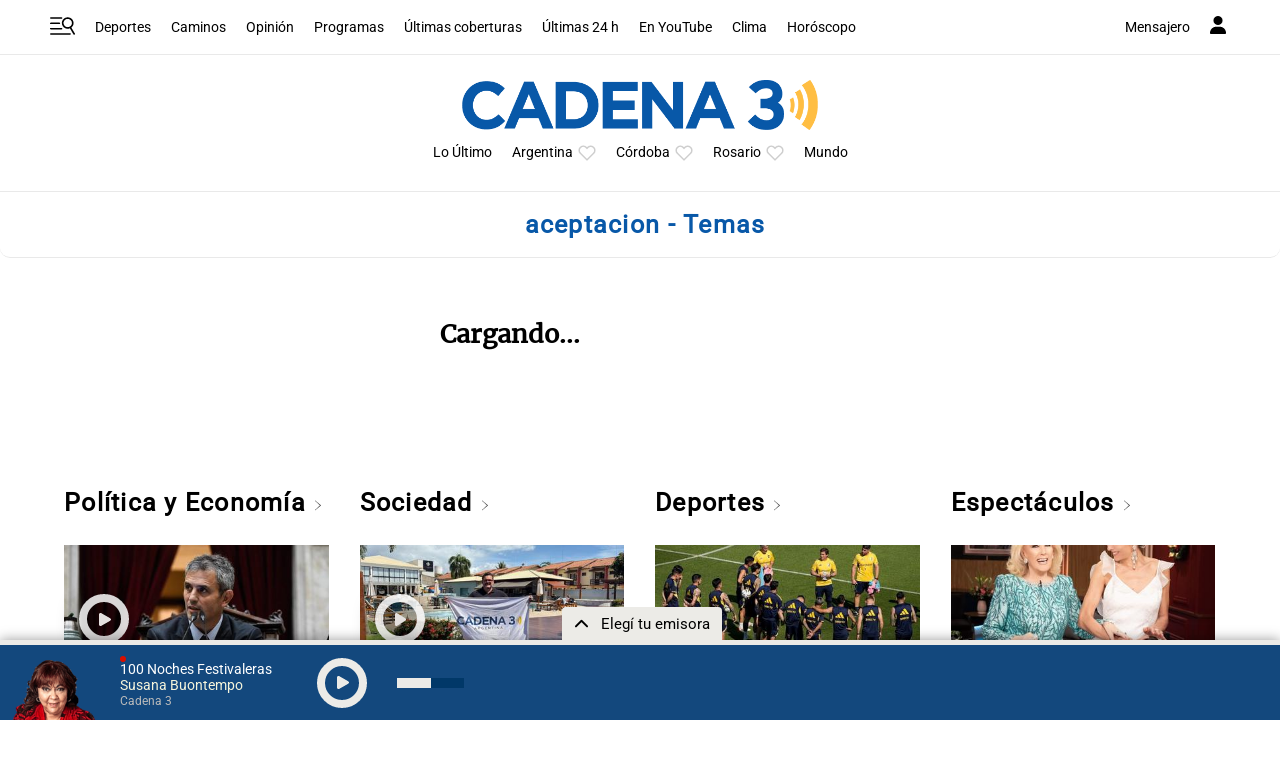

--- FILE ---
content_type: text/html; charset=utf-8
request_url: https://www.google.com/recaptcha/api2/anchor?ar=1&k=6LdBVIUrAAAAACjxOd-ANBNcq6lcYQyPbETIASXi&co=aHR0cHM6Ly93d3cuY2FkZW5hMy5jb206NDQz&hl=en&v=PoyoqOPhxBO7pBk68S4YbpHZ&size=invisible&anchor-ms=20000&execute-ms=30000&cb=jzo37eqswako
body_size: 48765
content:
<!DOCTYPE HTML><html dir="ltr" lang="en"><head><meta http-equiv="Content-Type" content="text/html; charset=UTF-8">
<meta http-equiv="X-UA-Compatible" content="IE=edge">
<title>reCAPTCHA</title>
<style type="text/css">
/* cyrillic-ext */
@font-face {
  font-family: 'Roboto';
  font-style: normal;
  font-weight: 400;
  font-stretch: 100%;
  src: url(//fonts.gstatic.com/s/roboto/v48/KFO7CnqEu92Fr1ME7kSn66aGLdTylUAMa3GUBHMdazTgWw.woff2) format('woff2');
  unicode-range: U+0460-052F, U+1C80-1C8A, U+20B4, U+2DE0-2DFF, U+A640-A69F, U+FE2E-FE2F;
}
/* cyrillic */
@font-face {
  font-family: 'Roboto';
  font-style: normal;
  font-weight: 400;
  font-stretch: 100%;
  src: url(//fonts.gstatic.com/s/roboto/v48/KFO7CnqEu92Fr1ME7kSn66aGLdTylUAMa3iUBHMdazTgWw.woff2) format('woff2');
  unicode-range: U+0301, U+0400-045F, U+0490-0491, U+04B0-04B1, U+2116;
}
/* greek-ext */
@font-face {
  font-family: 'Roboto';
  font-style: normal;
  font-weight: 400;
  font-stretch: 100%;
  src: url(//fonts.gstatic.com/s/roboto/v48/KFO7CnqEu92Fr1ME7kSn66aGLdTylUAMa3CUBHMdazTgWw.woff2) format('woff2');
  unicode-range: U+1F00-1FFF;
}
/* greek */
@font-face {
  font-family: 'Roboto';
  font-style: normal;
  font-weight: 400;
  font-stretch: 100%;
  src: url(//fonts.gstatic.com/s/roboto/v48/KFO7CnqEu92Fr1ME7kSn66aGLdTylUAMa3-UBHMdazTgWw.woff2) format('woff2');
  unicode-range: U+0370-0377, U+037A-037F, U+0384-038A, U+038C, U+038E-03A1, U+03A3-03FF;
}
/* math */
@font-face {
  font-family: 'Roboto';
  font-style: normal;
  font-weight: 400;
  font-stretch: 100%;
  src: url(//fonts.gstatic.com/s/roboto/v48/KFO7CnqEu92Fr1ME7kSn66aGLdTylUAMawCUBHMdazTgWw.woff2) format('woff2');
  unicode-range: U+0302-0303, U+0305, U+0307-0308, U+0310, U+0312, U+0315, U+031A, U+0326-0327, U+032C, U+032F-0330, U+0332-0333, U+0338, U+033A, U+0346, U+034D, U+0391-03A1, U+03A3-03A9, U+03B1-03C9, U+03D1, U+03D5-03D6, U+03F0-03F1, U+03F4-03F5, U+2016-2017, U+2034-2038, U+203C, U+2040, U+2043, U+2047, U+2050, U+2057, U+205F, U+2070-2071, U+2074-208E, U+2090-209C, U+20D0-20DC, U+20E1, U+20E5-20EF, U+2100-2112, U+2114-2115, U+2117-2121, U+2123-214F, U+2190, U+2192, U+2194-21AE, U+21B0-21E5, U+21F1-21F2, U+21F4-2211, U+2213-2214, U+2216-22FF, U+2308-230B, U+2310, U+2319, U+231C-2321, U+2336-237A, U+237C, U+2395, U+239B-23B7, U+23D0, U+23DC-23E1, U+2474-2475, U+25AF, U+25B3, U+25B7, U+25BD, U+25C1, U+25CA, U+25CC, U+25FB, U+266D-266F, U+27C0-27FF, U+2900-2AFF, U+2B0E-2B11, U+2B30-2B4C, U+2BFE, U+3030, U+FF5B, U+FF5D, U+1D400-1D7FF, U+1EE00-1EEFF;
}
/* symbols */
@font-face {
  font-family: 'Roboto';
  font-style: normal;
  font-weight: 400;
  font-stretch: 100%;
  src: url(//fonts.gstatic.com/s/roboto/v48/KFO7CnqEu92Fr1ME7kSn66aGLdTylUAMaxKUBHMdazTgWw.woff2) format('woff2');
  unicode-range: U+0001-000C, U+000E-001F, U+007F-009F, U+20DD-20E0, U+20E2-20E4, U+2150-218F, U+2190, U+2192, U+2194-2199, U+21AF, U+21E6-21F0, U+21F3, U+2218-2219, U+2299, U+22C4-22C6, U+2300-243F, U+2440-244A, U+2460-24FF, U+25A0-27BF, U+2800-28FF, U+2921-2922, U+2981, U+29BF, U+29EB, U+2B00-2BFF, U+4DC0-4DFF, U+FFF9-FFFB, U+10140-1018E, U+10190-1019C, U+101A0, U+101D0-101FD, U+102E0-102FB, U+10E60-10E7E, U+1D2C0-1D2D3, U+1D2E0-1D37F, U+1F000-1F0FF, U+1F100-1F1AD, U+1F1E6-1F1FF, U+1F30D-1F30F, U+1F315, U+1F31C, U+1F31E, U+1F320-1F32C, U+1F336, U+1F378, U+1F37D, U+1F382, U+1F393-1F39F, U+1F3A7-1F3A8, U+1F3AC-1F3AF, U+1F3C2, U+1F3C4-1F3C6, U+1F3CA-1F3CE, U+1F3D4-1F3E0, U+1F3ED, U+1F3F1-1F3F3, U+1F3F5-1F3F7, U+1F408, U+1F415, U+1F41F, U+1F426, U+1F43F, U+1F441-1F442, U+1F444, U+1F446-1F449, U+1F44C-1F44E, U+1F453, U+1F46A, U+1F47D, U+1F4A3, U+1F4B0, U+1F4B3, U+1F4B9, U+1F4BB, U+1F4BF, U+1F4C8-1F4CB, U+1F4D6, U+1F4DA, U+1F4DF, U+1F4E3-1F4E6, U+1F4EA-1F4ED, U+1F4F7, U+1F4F9-1F4FB, U+1F4FD-1F4FE, U+1F503, U+1F507-1F50B, U+1F50D, U+1F512-1F513, U+1F53E-1F54A, U+1F54F-1F5FA, U+1F610, U+1F650-1F67F, U+1F687, U+1F68D, U+1F691, U+1F694, U+1F698, U+1F6AD, U+1F6B2, U+1F6B9-1F6BA, U+1F6BC, U+1F6C6-1F6CF, U+1F6D3-1F6D7, U+1F6E0-1F6EA, U+1F6F0-1F6F3, U+1F6F7-1F6FC, U+1F700-1F7FF, U+1F800-1F80B, U+1F810-1F847, U+1F850-1F859, U+1F860-1F887, U+1F890-1F8AD, U+1F8B0-1F8BB, U+1F8C0-1F8C1, U+1F900-1F90B, U+1F93B, U+1F946, U+1F984, U+1F996, U+1F9E9, U+1FA00-1FA6F, U+1FA70-1FA7C, U+1FA80-1FA89, U+1FA8F-1FAC6, U+1FACE-1FADC, U+1FADF-1FAE9, U+1FAF0-1FAF8, U+1FB00-1FBFF;
}
/* vietnamese */
@font-face {
  font-family: 'Roboto';
  font-style: normal;
  font-weight: 400;
  font-stretch: 100%;
  src: url(//fonts.gstatic.com/s/roboto/v48/KFO7CnqEu92Fr1ME7kSn66aGLdTylUAMa3OUBHMdazTgWw.woff2) format('woff2');
  unicode-range: U+0102-0103, U+0110-0111, U+0128-0129, U+0168-0169, U+01A0-01A1, U+01AF-01B0, U+0300-0301, U+0303-0304, U+0308-0309, U+0323, U+0329, U+1EA0-1EF9, U+20AB;
}
/* latin-ext */
@font-face {
  font-family: 'Roboto';
  font-style: normal;
  font-weight: 400;
  font-stretch: 100%;
  src: url(//fonts.gstatic.com/s/roboto/v48/KFO7CnqEu92Fr1ME7kSn66aGLdTylUAMa3KUBHMdazTgWw.woff2) format('woff2');
  unicode-range: U+0100-02BA, U+02BD-02C5, U+02C7-02CC, U+02CE-02D7, U+02DD-02FF, U+0304, U+0308, U+0329, U+1D00-1DBF, U+1E00-1E9F, U+1EF2-1EFF, U+2020, U+20A0-20AB, U+20AD-20C0, U+2113, U+2C60-2C7F, U+A720-A7FF;
}
/* latin */
@font-face {
  font-family: 'Roboto';
  font-style: normal;
  font-weight: 400;
  font-stretch: 100%;
  src: url(//fonts.gstatic.com/s/roboto/v48/KFO7CnqEu92Fr1ME7kSn66aGLdTylUAMa3yUBHMdazQ.woff2) format('woff2');
  unicode-range: U+0000-00FF, U+0131, U+0152-0153, U+02BB-02BC, U+02C6, U+02DA, U+02DC, U+0304, U+0308, U+0329, U+2000-206F, U+20AC, U+2122, U+2191, U+2193, U+2212, U+2215, U+FEFF, U+FFFD;
}
/* cyrillic-ext */
@font-face {
  font-family: 'Roboto';
  font-style: normal;
  font-weight: 500;
  font-stretch: 100%;
  src: url(//fonts.gstatic.com/s/roboto/v48/KFO7CnqEu92Fr1ME7kSn66aGLdTylUAMa3GUBHMdazTgWw.woff2) format('woff2');
  unicode-range: U+0460-052F, U+1C80-1C8A, U+20B4, U+2DE0-2DFF, U+A640-A69F, U+FE2E-FE2F;
}
/* cyrillic */
@font-face {
  font-family: 'Roboto';
  font-style: normal;
  font-weight: 500;
  font-stretch: 100%;
  src: url(//fonts.gstatic.com/s/roboto/v48/KFO7CnqEu92Fr1ME7kSn66aGLdTylUAMa3iUBHMdazTgWw.woff2) format('woff2');
  unicode-range: U+0301, U+0400-045F, U+0490-0491, U+04B0-04B1, U+2116;
}
/* greek-ext */
@font-face {
  font-family: 'Roboto';
  font-style: normal;
  font-weight: 500;
  font-stretch: 100%;
  src: url(//fonts.gstatic.com/s/roboto/v48/KFO7CnqEu92Fr1ME7kSn66aGLdTylUAMa3CUBHMdazTgWw.woff2) format('woff2');
  unicode-range: U+1F00-1FFF;
}
/* greek */
@font-face {
  font-family: 'Roboto';
  font-style: normal;
  font-weight: 500;
  font-stretch: 100%;
  src: url(//fonts.gstatic.com/s/roboto/v48/KFO7CnqEu92Fr1ME7kSn66aGLdTylUAMa3-UBHMdazTgWw.woff2) format('woff2');
  unicode-range: U+0370-0377, U+037A-037F, U+0384-038A, U+038C, U+038E-03A1, U+03A3-03FF;
}
/* math */
@font-face {
  font-family: 'Roboto';
  font-style: normal;
  font-weight: 500;
  font-stretch: 100%;
  src: url(//fonts.gstatic.com/s/roboto/v48/KFO7CnqEu92Fr1ME7kSn66aGLdTylUAMawCUBHMdazTgWw.woff2) format('woff2');
  unicode-range: U+0302-0303, U+0305, U+0307-0308, U+0310, U+0312, U+0315, U+031A, U+0326-0327, U+032C, U+032F-0330, U+0332-0333, U+0338, U+033A, U+0346, U+034D, U+0391-03A1, U+03A3-03A9, U+03B1-03C9, U+03D1, U+03D5-03D6, U+03F0-03F1, U+03F4-03F5, U+2016-2017, U+2034-2038, U+203C, U+2040, U+2043, U+2047, U+2050, U+2057, U+205F, U+2070-2071, U+2074-208E, U+2090-209C, U+20D0-20DC, U+20E1, U+20E5-20EF, U+2100-2112, U+2114-2115, U+2117-2121, U+2123-214F, U+2190, U+2192, U+2194-21AE, U+21B0-21E5, U+21F1-21F2, U+21F4-2211, U+2213-2214, U+2216-22FF, U+2308-230B, U+2310, U+2319, U+231C-2321, U+2336-237A, U+237C, U+2395, U+239B-23B7, U+23D0, U+23DC-23E1, U+2474-2475, U+25AF, U+25B3, U+25B7, U+25BD, U+25C1, U+25CA, U+25CC, U+25FB, U+266D-266F, U+27C0-27FF, U+2900-2AFF, U+2B0E-2B11, U+2B30-2B4C, U+2BFE, U+3030, U+FF5B, U+FF5D, U+1D400-1D7FF, U+1EE00-1EEFF;
}
/* symbols */
@font-face {
  font-family: 'Roboto';
  font-style: normal;
  font-weight: 500;
  font-stretch: 100%;
  src: url(//fonts.gstatic.com/s/roboto/v48/KFO7CnqEu92Fr1ME7kSn66aGLdTylUAMaxKUBHMdazTgWw.woff2) format('woff2');
  unicode-range: U+0001-000C, U+000E-001F, U+007F-009F, U+20DD-20E0, U+20E2-20E4, U+2150-218F, U+2190, U+2192, U+2194-2199, U+21AF, U+21E6-21F0, U+21F3, U+2218-2219, U+2299, U+22C4-22C6, U+2300-243F, U+2440-244A, U+2460-24FF, U+25A0-27BF, U+2800-28FF, U+2921-2922, U+2981, U+29BF, U+29EB, U+2B00-2BFF, U+4DC0-4DFF, U+FFF9-FFFB, U+10140-1018E, U+10190-1019C, U+101A0, U+101D0-101FD, U+102E0-102FB, U+10E60-10E7E, U+1D2C0-1D2D3, U+1D2E0-1D37F, U+1F000-1F0FF, U+1F100-1F1AD, U+1F1E6-1F1FF, U+1F30D-1F30F, U+1F315, U+1F31C, U+1F31E, U+1F320-1F32C, U+1F336, U+1F378, U+1F37D, U+1F382, U+1F393-1F39F, U+1F3A7-1F3A8, U+1F3AC-1F3AF, U+1F3C2, U+1F3C4-1F3C6, U+1F3CA-1F3CE, U+1F3D4-1F3E0, U+1F3ED, U+1F3F1-1F3F3, U+1F3F5-1F3F7, U+1F408, U+1F415, U+1F41F, U+1F426, U+1F43F, U+1F441-1F442, U+1F444, U+1F446-1F449, U+1F44C-1F44E, U+1F453, U+1F46A, U+1F47D, U+1F4A3, U+1F4B0, U+1F4B3, U+1F4B9, U+1F4BB, U+1F4BF, U+1F4C8-1F4CB, U+1F4D6, U+1F4DA, U+1F4DF, U+1F4E3-1F4E6, U+1F4EA-1F4ED, U+1F4F7, U+1F4F9-1F4FB, U+1F4FD-1F4FE, U+1F503, U+1F507-1F50B, U+1F50D, U+1F512-1F513, U+1F53E-1F54A, U+1F54F-1F5FA, U+1F610, U+1F650-1F67F, U+1F687, U+1F68D, U+1F691, U+1F694, U+1F698, U+1F6AD, U+1F6B2, U+1F6B9-1F6BA, U+1F6BC, U+1F6C6-1F6CF, U+1F6D3-1F6D7, U+1F6E0-1F6EA, U+1F6F0-1F6F3, U+1F6F7-1F6FC, U+1F700-1F7FF, U+1F800-1F80B, U+1F810-1F847, U+1F850-1F859, U+1F860-1F887, U+1F890-1F8AD, U+1F8B0-1F8BB, U+1F8C0-1F8C1, U+1F900-1F90B, U+1F93B, U+1F946, U+1F984, U+1F996, U+1F9E9, U+1FA00-1FA6F, U+1FA70-1FA7C, U+1FA80-1FA89, U+1FA8F-1FAC6, U+1FACE-1FADC, U+1FADF-1FAE9, U+1FAF0-1FAF8, U+1FB00-1FBFF;
}
/* vietnamese */
@font-face {
  font-family: 'Roboto';
  font-style: normal;
  font-weight: 500;
  font-stretch: 100%;
  src: url(//fonts.gstatic.com/s/roboto/v48/KFO7CnqEu92Fr1ME7kSn66aGLdTylUAMa3OUBHMdazTgWw.woff2) format('woff2');
  unicode-range: U+0102-0103, U+0110-0111, U+0128-0129, U+0168-0169, U+01A0-01A1, U+01AF-01B0, U+0300-0301, U+0303-0304, U+0308-0309, U+0323, U+0329, U+1EA0-1EF9, U+20AB;
}
/* latin-ext */
@font-face {
  font-family: 'Roboto';
  font-style: normal;
  font-weight: 500;
  font-stretch: 100%;
  src: url(//fonts.gstatic.com/s/roboto/v48/KFO7CnqEu92Fr1ME7kSn66aGLdTylUAMa3KUBHMdazTgWw.woff2) format('woff2');
  unicode-range: U+0100-02BA, U+02BD-02C5, U+02C7-02CC, U+02CE-02D7, U+02DD-02FF, U+0304, U+0308, U+0329, U+1D00-1DBF, U+1E00-1E9F, U+1EF2-1EFF, U+2020, U+20A0-20AB, U+20AD-20C0, U+2113, U+2C60-2C7F, U+A720-A7FF;
}
/* latin */
@font-face {
  font-family: 'Roboto';
  font-style: normal;
  font-weight: 500;
  font-stretch: 100%;
  src: url(//fonts.gstatic.com/s/roboto/v48/KFO7CnqEu92Fr1ME7kSn66aGLdTylUAMa3yUBHMdazQ.woff2) format('woff2');
  unicode-range: U+0000-00FF, U+0131, U+0152-0153, U+02BB-02BC, U+02C6, U+02DA, U+02DC, U+0304, U+0308, U+0329, U+2000-206F, U+20AC, U+2122, U+2191, U+2193, U+2212, U+2215, U+FEFF, U+FFFD;
}
/* cyrillic-ext */
@font-face {
  font-family: 'Roboto';
  font-style: normal;
  font-weight: 900;
  font-stretch: 100%;
  src: url(//fonts.gstatic.com/s/roboto/v48/KFO7CnqEu92Fr1ME7kSn66aGLdTylUAMa3GUBHMdazTgWw.woff2) format('woff2');
  unicode-range: U+0460-052F, U+1C80-1C8A, U+20B4, U+2DE0-2DFF, U+A640-A69F, U+FE2E-FE2F;
}
/* cyrillic */
@font-face {
  font-family: 'Roboto';
  font-style: normal;
  font-weight: 900;
  font-stretch: 100%;
  src: url(//fonts.gstatic.com/s/roboto/v48/KFO7CnqEu92Fr1ME7kSn66aGLdTylUAMa3iUBHMdazTgWw.woff2) format('woff2');
  unicode-range: U+0301, U+0400-045F, U+0490-0491, U+04B0-04B1, U+2116;
}
/* greek-ext */
@font-face {
  font-family: 'Roboto';
  font-style: normal;
  font-weight: 900;
  font-stretch: 100%;
  src: url(//fonts.gstatic.com/s/roboto/v48/KFO7CnqEu92Fr1ME7kSn66aGLdTylUAMa3CUBHMdazTgWw.woff2) format('woff2');
  unicode-range: U+1F00-1FFF;
}
/* greek */
@font-face {
  font-family: 'Roboto';
  font-style: normal;
  font-weight: 900;
  font-stretch: 100%;
  src: url(//fonts.gstatic.com/s/roboto/v48/KFO7CnqEu92Fr1ME7kSn66aGLdTylUAMa3-UBHMdazTgWw.woff2) format('woff2');
  unicode-range: U+0370-0377, U+037A-037F, U+0384-038A, U+038C, U+038E-03A1, U+03A3-03FF;
}
/* math */
@font-face {
  font-family: 'Roboto';
  font-style: normal;
  font-weight: 900;
  font-stretch: 100%;
  src: url(//fonts.gstatic.com/s/roboto/v48/KFO7CnqEu92Fr1ME7kSn66aGLdTylUAMawCUBHMdazTgWw.woff2) format('woff2');
  unicode-range: U+0302-0303, U+0305, U+0307-0308, U+0310, U+0312, U+0315, U+031A, U+0326-0327, U+032C, U+032F-0330, U+0332-0333, U+0338, U+033A, U+0346, U+034D, U+0391-03A1, U+03A3-03A9, U+03B1-03C9, U+03D1, U+03D5-03D6, U+03F0-03F1, U+03F4-03F5, U+2016-2017, U+2034-2038, U+203C, U+2040, U+2043, U+2047, U+2050, U+2057, U+205F, U+2070-2071, U+2074-208E, U+2090-209C, U+20D0-20DC, U+20E1, U+20E5-20EF, U+2100-2112, U+2114-2115, U+2117-2121, U+2123-214F, U+2190, U+2192, U+2194-21AE, U+21B0-21E5, U+21F1-21F2, U+21F4-2211, U+2213-2214, U+2216-22FF, U+2308-230B, U+2310, U+2319, U+231C-2321, U+2336-237A, U+237C, U+2395, U+239B-23B7, U+23D0, U+23DC-23E1, U+2474-2475, U+25AF, U+25B3, U+25B7, U+25BD, U+25C1, U+25CA, U+25CC, U+25FB, U+266D-266F, U+27C0-27FF, U+2900-2AFF, U+2B0E-2B11, U+2B30-2B4C, U+2BFE, U+3030, U+FF5B, U+FF5D, U+1D400-1D7FF, U+1EE00-1EEFF;
}
/* symbols */
@font-face {
  font-family: 'Roboto';
  font-style: normal;
  font-weight: 900;
  font-stretch: 100%;
  src: url(//fonts.gstatic.com/s/roboto/v48/KFO7CnqEu92Fr1ME7kSn66aGLdTylUAMaxKUBHMdazTgWw.woff2) format('woff2');
  unicode-range: U+0001-000C, U+000E-001F, U+007F-009F, U+20DD-20E0, U+20E2-20E4, U+2150-218F, U+2190, U+2192, U+2194-2199, U+21AF, U+21E6-21F0, U+21F3, U+2218-2219, U+2299, U+22C4-22C6, U+2300-243F, U+2440-244A, U+2460-24FF, U+25A0-27BF, U+2800-28FF, U+2921-2922, U+2981, U+29BF, U+29EB, U+2B00-2BFF, U+4DC0-4DFF, U+FFF9-FFFB, U+10140-1018E, U+10190-1019C, U+101A0, U+101D0-101FD, U+102E0-102FB, U+10E60-10E7E, U+1D2C0-1D2D3, U+1D2E0-1D37F, U+1F000-1F0FF, U+1F100-1F1AD, U+1F1E6-1F1FF, U+1F30D-1F30F, U+1F315, U+1F31C, U+1F31E, U+1F320-1F32C, U+1F336, U+1F378, U+1F37D, U+1F382, U+1F393-1F39F, U+1F3A7-1F3A8, U+1F3AC-1F3AF, U+1F3C2, U+1F3C4-1F3C6, U+1F3CA-1F3CE, U+1F3D4-1F3E0, U+1F3ED, U+1F3F1-1F3F3, U+1F3F5-1F3F7, U+1F408, U+1F415, U+1F41F, U+1F426, U+1F43F, U+1F441-1F442, U+1F444, U+1F446-1F449, U+1F44C-1F44E, U+1F453, U+1F46A, U+1F47D, U+1F4A3, U+1F4B0, U+1F4B3, U+1F4B9, U+1F4BB, U+1F4BF, U+1F4C8-1F4CB, U+1F4D6, U+1F4DA, U+1F4DF, U+1F4E3-1F4E6, U+1F4EA-1F4ED, U+1F4F7, U+1F4F9-1F4FB, U+1F4FD-1F4FE, U+1F503, U+1F507-1F50B, U+1F50D, U+1F512-1F513, U+1F53E-1F54A, U+1F54F-1F5FA, U+1F610, U+1F650-1F67F, U+1F687, U+1F68D, U+1F691, U+1F694, U+1F698, U+1F6AD, U+1F6B2, U+1F6B9-1F6BA, U+1F6BC, U+1F6C6-1F6CF, U+1F6D3-1F6D7, U+1F6E0-1F6EA, U+1F6F0-1F6F3, U+1F6F7-1F6FC, U+1F700-1F7FF, U+1F800-1F80B, U+1F810-1F847, U+1F850-1F859, U+1F860-1F887, U+1F890-1F8AD, U+1F8B0-1F8BB, U+1F8C0-1F8C1, U+1F900-1F90B, U+1F93B, U+1F946, U+1F984, U+1F996, U+1F9E9, U+1FA00-1FA6F, U+1FA70-1FA7C, U+1FA80-1FA89, U+1FA8F-1FAC6, U+1FACE-1FADC, U+1FADF-1FAE9, U+1FAF0-1FAF8, U+1FB00-1FBFF;
}
/* vietnamese */
@font-face {
  font-family: 'Roboto';
  font-style: normal;
  font-weight: 900;
  font-stretch: 100%;
  src: url(//fonts.gstatic.com/s/roboto/v48/KFO7CnqEu92Fr1ME7kSn66aGLdTylUAMa3OUBHMdazTgWw.woff2) format('woff2');
  unicode-range: U+0102-0103, U+0110-0111, U+0128-0129, U+0168-0169, U+01A0-01A1, U+01AF-01B0, U+0300-0301, U+0303-0304, U+0308-0309, U+0323, U+0329, U+1EA0-1EF9, U+20AB;
}
/* latin-ext */
@font-face {
  font-family: 'Roboto';
  font-style: normal;
  font-weight: 900;
  font-stretch: 100%;
  src: url(//fonts.gstatic.com/s/roboto/v48/KFO7CnqEu92Fr1ME7kSn66aGLdTylUAMa3KUBHMdazTgWw.woff2) format('woff2');
  unicode-range: U+0100-02BA, U+02BD-02C5, U+02C7-02CC, U+02CE-02D7, U+02DD-02FF, U+0304, U+0308, U+0329, U+1D00-1DBF, U+1E00-1E9F, U+1EF2-1EFF, U+2020, U+20A0-20AB, U+20AD-20C0, U+2113, U+2C60-2C7F, U+A720-A7FF;
}
/* latin */
@font-face {
  font-family: 'Roboto';
  font-style: normal;
  font-weight: 900;
  font-stretch: 100%;
  src: url(//fonts.gstatic.com/s/roboto/v48/KFO7CnqEu92Fr1ME7kSn66aGLdTylUAMa3yUBHMdazQ.woff2) format('woff2');
  unicode-range: U+0000-00FF, U+0131, U+0152-0153, U+02BB-02BC, U+02C6, U+02DA, U+02DC, U+0304, U+0308, U+0329, U+2000-206F, U+20AC, U+2122, U+2191, U+2193, U+2212, U+2215, U+FEFF, U+FFFD;
}

</style>
<link rel="stylesheet" type="text/css" href="https://www.gstatic.com/recaptcha/releases/PoyoqOPhxBO7pBk68S4YbpHZ/styles__ltr.css">
<script nonce="Z3OIRgHNx9I8QZVfWF0qxA" type="text/javascript">window['__recaptcha_api'] = 'https://www.google.com/recaptcha/api2/';</script>
<script type="text/javascript" src="https://www.gstatic.com/recaptcha/releases/PoyoqOPhxBO7pBk68S4YbpHZ/recaptcha__en.js" nonce="Z3OIRgHNx9I8QZVfWF0qxA">
      
    </script></head>
<body><div id="rc-anchor-alert" class="rc-anchor-alert"></div>
<input type="hidden" id="recaptcha-token" value="[base64]">
<script type="text/javascript" nonce="Z3OIRgHNx9I8QZVfWF0qxA">
      recaptcha.anchor.Main.init("[\x22ainput\x22,[\x22bgdata\x22,\x22\x22,\[base64]/[base64]/[base64]/[base64]/[base64]/[base64]/[base64]/[base64]/[base64]/[base64]\\u003d\x22,\[base64]\x22,\x22Fl06wrtpw4MmDcOLwop+w6XDtzldYUTCtMK7w5UZwpEaKisaw5HDosKoPMKjWjbCuMOFw5jCu8K8w7vDiMK9wo3CvS7DksK/woUtwpvCs8KjB0PCgjtdV8KIworDvcOzwq4cw45YQMOlw7RcG8OmSsOAwo3DvjstwqTDm8OSZMKjwptlD2cKwppOw6fCs8O7wq3CuwjCusOGfgTDjMOWwo/[base64]/[base64]/DlsKCecO5ZMK8w68ewoF+wpfCkcKhworChcKUwposwrPCrcOpwr/[base64]/DlyrDsArCq8Ojwpg6Py3DrUnDqMKlVsOEw4M+w6Umw6TCrsOnwq5zUALCnQ9KSjMcwofDvsKDFsOZwpzChz5ZwqQzAzfDpcO4QMOqE8KoesKDw4DCsnFbw5/CnMKqwr51wpzCuUnDp8KIcMO2w5p1wqjCmyfCoVpbdjrCgsKHw5N0UE/CtU/DlcKpXW3DqiolLy7DvhrDi8ORw5IyQi1LKcO3w5nCs0hMwrLChMOBw54EwrNHw48UwrgaHsKZwrvCqcOmwrQCPDFAbsK6d2DCoMKWKcKLw5IYw7Yhw5tNSXAswpDCvsOKw6TDhHwCw5xQwr19w4sAwp3CgnDCvxDDoMK1TAXCosOlVkjCmcK0G3rDr8OjQEYqXXROw6/[base64]/Dm8K7aMK6SRbCqioLwrEBAS7ChkgrbsOiwrfDokLCvGJWacOfWQ5fwqfDq1wbwoFwYMKdwo7CucOGHMKMw6rCqVrDpUZyw6d2wqrDq8O0wq5EOcK/w5XDqcKjw4gxYsKFUMO3N3HChibCssKow41yD8O6AsK2w40Db8Kew7XCpGIqwrDDhnDCnFg2HHxmw483OcOgw4XCvAnDssKEwqDCjwAOKMKASMK5OS3DsBvCqkM/[base64]/wqbCo1MlBcKDRk4AGsO4KSDDiMOcS8KOaMKUDlrDggTCicK/[base64]/woMjwpZbVSBhcsK3Q8KPwr93VsK8YcO0YHYLwqTDvg3DpcKpwrx2fV1QZDkJw4DDu8OSw7HCtsOBeEHDm0BBfcKww4wnQ8Orw4TCjSwDw4vCn8K3GA19wqU0RMOeEMK3wqAQLkbDv0hSS8OfJjLCqcKEKsKgHXnDsH/DksOuUTAlw491wozCoR/CrQfCix/Cu8ObwqLCucK2BsOxw4t2F8ODw4Q9wqdIZsOLKQPCviwBwqzDjMKww6zDr2XCrUrCugxYLMOKIsK8BS/DnsOCw5NFw6Qnfx7Cri7CmcK0wqXDs8KdwoTDpMOAwrbCnVrClydEcwHChgBRw4jDsMOPBkcgMg0ow5zClMKawoA4ecOWG8ObA2AGwr/[base64]/DnyzCscKBNGwJw5UkKMKow4xVIHnCumHCmG4nwpXDvBbDvXXCq8KqRMOPw7txwprCiHHCmELDusKFYD/Cu8OMf8K2w5LDgkJSIlfCgsKLYhrChVplw7bDvsK4Tj7DuMOHwoU+wrsHJsOkcMKoeUbCnXHCiWYEw5VEPHjCo8KNwozCqcOjw6HCjMOGw4IowrRowqvCkMKOwrfCv8Ofwp42w5vCtQnCr1Nhw4vDnsK1w6nDo8OpwrfChcKRK2DDj8K/U1xVdcKUf8KyXTrCqcKPw7pZw5nDpsKUwonDkz9nZMK1PMKUwrTCi8KDPQTCvxoAw57DtsK/wo7Do8Kkw5QQw4E6wqnDvMOow4HDp8K+LsKmaxXDl8OFL8KPXUbDmsOjH1DCjMOdVGrCkMO3a8OmacKQwpEFw7IPwoxqwqrDgwHCmsORC8Kfw7LDpRLDvzsjFSnDrV5UXX3DuB7CvkXDvD/DtsKFw61jw7rCvsOGwooOw4wjeloiwokPFMOvN8OjYsKTw5Jew5ELw5bCrz3DksKLdcKmw77Cm8Ocwr9kQDPCtj7CusOAwoHDnSATTgxCwqt0X8OJw6NWUsO/[base64]/CncOkwprCrMKfwqbDvmJec1sfS3kkPcKewqwEWlDDocODBcKPTmfCixzCn2fCucOUw5jDuTLDm8OIw6DCi8OgCsOhBcOGDmzCkmYjTcK4wpDDhsKww4DCnMKIw7t/woVOw4PDl8Kdf8KIwp3Cvx/CvMKaW0/DncOcwpYOPAzCiMK8KMO5L8KGw7zCh8KDShDCh3LCvsKHw7EDwqpvw7NYJFlhDCp2wpfDlgLCqVggHhx2w6YVXSUlJMODN0tZw7N1Ey4fwogkdsKaL8KLfzzDkD/DlMKKw4bCpmzCl8OWFwwFNmHCqsKZw77DmsKmW8OQAMOTw7HComDDqsKDMX3Cp8KhGMKtwqXDnMKOSCnCshDDl2LDjcO3RsOvSMOVXMOqwoczOMOWwqXCpMOLWnTCmjYyw7TCixUAw5F/w7HDq8ODw7cNEcO7wrzDmE3DsWvDrMKNKxpyd8OuwoLDiMKZDXN/w43CiMKLwqZmLcO4w6bDvU5Zw4vDmBQ/wpbDmS5mwrxUH8KYw6wkw4NJd8OgYG3ClCpZJcKUworClMKQwqjClcOzw7NRTCjCoMOKwrfChSxZe8OZw5tjTMOfw5NYQMOAw5fDnQRkw5h8worCk39+f8OTwpbCt8O2MsKcwpvDlMK4aMOCwpPCmh9+WmxcCinCusOGw5VOGsOBJQB/w4fDt0PDnR7Dpl4BS8Kew5YHVsKEwo42w4/[base64]/DpcOCwqkxYAt4w6vCmUdnwqHCosK/[base64]/DjsKSwqPDoQnCqcOqw5bDkMKQBVU2wpTDtMOowq/DgBk8w7bDgcKow4XCjyFRw6AcP8KyYDzCpcKywoEsX8K7LFbDv1RDJUNSZcKEw4dhPgzDi1vCgiVrHFVPYw/DrcOMwqzCvknCiAswTSNkwr4ICXwVwovCt8KPwqtswqp8w5LDusKcwrYAw6M7wrnDpTnCnxLCpMOfwo3DijHCimTDtMOXwr8+woRbwrUFMMKOwrnDti8Ud8KHw6IyLsOpFMORTMKeL1JhB8O0L8ODcw4iUGgUw6BQw6vCkSoxZcKNPW4xwq9+AFLDujHDhMO0w7oUwp/CssK0w5/DmHzDuRsewr4nbcOVw6xUwqnDmsOrSsKAw7PCuGEPw7UKacORwrQDO3gpw4fCucKMGsO9wocqZgLDhMOveMKWwovCgMO1w5UiA8ORwpPDo8KkU8OmARvDuMOxw7TCvGfDg0nCqsK4wq3DpcO7RcKCw47CgcKVLibCr3fDunbDj8O0wr4dwpnDs3F/w7d/[base64]/CiynDiCY2bFdjD8OcH39cwqHCsVY2C8OJw61ZG0jDr09uw4sXw4hyIz3DtWUvw5nDqsK5wp15CMK8w4EQQSfDpAJmDmB2wovCqsKaanMxw5zDsMKCwpDCicOlB8Kpw4PDmsOUw79Ww4DCvMO6w6cawoHCicOvw5HCmj5Mw6vCrjnClMKMYx3DqF/[base64]/ClsKXCA91Hl/ChcKuw57CrnzDixDCncK9JBLDncOpwqvCowA8ZMKWwq0tVWo+fcOrwpTDuhHDrighwotTbsKnQiMTwojDgcOMVVkdWRbDisKlFzzCqSvCnMObSsOSQHkXw59afsKsw7DCty1CCcOjH8KNM0rCo8OXwol1w5XDonfDvsKgwpI/KTUzw5LCtcK/wp1SwohZOMOmFghrw57CnMOMBhjCqzXCjwFaEcKXw5ZBT8OUfXt7w7HDugMsbMKJSsOiw6bDv8KVCsKewqTCmXjDpsOfVTIgYkozfnfCgDbCssKAQ8K3X8ONE1XDtTx1ZyhrRcOdw6QTwq/DphAVW3Y8I8KAwqsHQjpbQxM/wop4wqsFFFZhV8Kmw5tbwo8yYUM4Km9dLwHCisOzMXMvwr/CoMKJD8K6EkbDpyzCshowYi7DicObVMK8QMO+wpzCjkvDtE0hw6rDvynDosK3wr0mCsOTwqpcw7prwrPDhsK4w6/CksKwZMOpPzQnIcKjGUoEYcOiw57Dlw/CusOTwrPCvsO+DSbCkCgxeMODACDDncOHBMOKTF/Dq8OwR8O6A8KCw7nDjC4aw4Abw4DDi8OewrgoZ0DDssOww7AkOzdxwp1BE8OyICzDjcO/UHY/w4fCvRYDacOmXHPCjsOQw4/ChynCiGbClsKhw5bCrkIoS8KWFjrDjzTDkMK3w5N5wrbDocKGwpsIEWnDmSYCwoIHF8O9YnByUcKWwrZVQcOowqDDmcOWF3TCp8Kjw4/ClDPDp8K8w6/DvcKYwoIuwrRSQB1XwrHCvS1VL8Kbw6PCjcOpXMOtw5TDjMO2wrhGSHJAEcKlIcK1woMYLcOtP8OPEcOaw6TDnGfCq3fDjMK5wrLCoMKgwq0iYcO3w5DDgFcZJzjChSUZw7wEwoUAwqTCtV7CmcO1w6jDkH1fwqzCjMONAwzDiMOUw55UwpzCkhlOwol3wowJw5l/w7HDp8KrcsOGwp5tw4dSG8KuB8O5XizCoV7Dv8OtfMKKW8Kdwr9Rw7tFFcOFw5l6wqRSw5loCcKkw67Do8OkYX4rw4Q9wrvDq8O1O8OFw5/CkMKjwppIwrnDlcK5w7bDn8O9GBQ7w7Fxw75eXBFEwr9dJMOLHsOMwoV5wrUawrLCt8K9wr4sN8KxwrjCsMKUJx7DssKobAhOw5BjFk/CicKuBMO+wrDDmMKBw6TDsAQvw4XCu8KBwqY+w47CmhXCnsOswr/ChsK7wokeCDjCvF5tdcO/VcKVeMKVYsKqQ8O2w61eJSPDg8KHbMO2XTVpI8KNw4Q3w7nCvcKSwqQiwpPDncO+w7/CkmcsSSRoWzNXLy3Dl8KXw7TCkMOoTAJ8Dz3CksOADFJ/w5haRWQaw5okXDFJHcKYw6DCrFI8dsOuNcOQfMK2w7IBw4nDrRlQw5vDqMOlR8KyRsKZHcOuw48pVQLDgFTCusOmS8OmAgTDhEQPDiNnwr4pw7fDsMKfw5x8fcO2woh4w7rCvDkWwqzDnHDCpMOYGTkYwqxgKWhxw57CtWnDqMKGf8KxURQoecOJwrbCkx/[base64]/[base64]/ChRRgw5fDsy3CgUMMwpUHw6HClW59SBQcwoLDgl1uw4HDkcO/w6RRwrYTw7/CtcKOQhIxNCTDjVx4eMO7e8OeV2jDiMOMRW1/w4HDvMOsw7nCklXDsMKrb345wqFRwpPComnDrsOaw6zCpMKhwp7DkcK7wpdCWMKQDlZlwps9fnF0w4wUwq7CvsOiw4tREcKqXsOEHcK+NXbCi1XDtzIkw5TCmMK9ehUYe2rDpzRmCXnCvMK+QGfDnC/[base64]/CisKFQVLCq3tNPQfDpwLDkMKBYgREJAvDs2Yowq8dwprCl8KewpzDmyrCvsKrIMKmwqfCjV4qw6zCrnTCowMdcGnCoi1FwrRFGMOrw5Nzwol0wpd+woYWw48VMsKZw7NJwojDg2tgMyDCjsOFYMOaK8Kcw5Y/[base64]/DrQRDwq9nY8OUKTFqUsOVwqTDrMKdwpnCm8ODNcKLwqpCHsKCwo7DvsO9w4vDpkYBBAnDr1s6wq7CnWXDojsowps2O8Ohwr7DlsOxw4fClsKMEH/DgTs0w6TDvcO4FsOow7Qww6vDgV/[base64]/DhEHCsCrDhHxJBsO/w5cKLsKgwqg2cV/DiMORAl55N8Kkw6TDpAHCsncRFS9Ew4rCtsKKO8OBw4BxwpJbwpYcw5hsasO8w6HDtMO0cBjDosOnwp/Ct8OnNADCu8KFwrrDp3fDgWHDr8OTZB85aMOJw4pgw77DvETDucOuKsKzXTzDlWjDpsKGEsOaJmMUw6QBWsOLwo0dIcOhBxoPwq/CkcOpwpQEwrN+SW3DpHUMw7TDgcK9wozCocKAwol7Jz/CksKoKW0KwpDDjsKZDCIWMsKawqjCpBLCncOdUjcew7PCksO6GcKxVBPCssOzwrvCg8K5w5XDij17w5dWAzEIw78WYVUEQE3DscK2f3jCi0jCi2vClMOFHRbCiMKgMhbCrHDCnF1uLMOUwozCum7DvnU0EV/Csz3DtcKbwqYqBEw7Y8OFR8Kvwq3CgsORAS7DlRvDhcOCFcOdw4DDrMKAI1rDtV/CnFx+wpLDtsO5QcOgIAR2YT3CucK4JcKBG8KdE2TCj8KMKcKoGAzDtibDmsO+HcKww7RUwo3CkcKOw5vDrRMfHnfDs1k0wr7Cr8KGTcKWwovDlTrCkMKswpbCkMKICUTCt8OIAlsfw60tQlrCk8ORw7/DgcOONUFVw6I9w5vDoVhVw58SVl/[base64]/CpWzCqsKvwoXDh37Di8KMM8O3w48QVCjCr8KsEhIDwpVcw6XDn8KBw5rDvcOzScK8wqZfZh7Di8OyUsKoRcOabsOpwo/CpjPDjsK9w4jCvHFKD1JAw59gUgXCrsKRAVFFM2RKw4hcw6jCncOSLjTDm8OSNmLDusO0w6bCqX7CqMKZRMKEVMK2woVDwqBww5DCsAfCkmrCt8KqwqJjQ1VXYMKAw5nDjgHDiMKoEhvDh1cIwofChsKewoA/[base64]/CiUTCqcKQw6jDgHJ1HcKPcAHCiWXDiwnDjh/DjRfDk8Kpw6XDnQ1yw5U+CMO5wprChUbCvMOZUsOiw6DDsiUnNE/DjcOaw6rDhkUQbl/DucKVJ8Kxw7JpwqTCvsKsQU3CrGHDuz3CvsKOwrrDt35XUsKOEMOYHMKRwrBpw4HCtRTDvcK4w7AgVMOya8KDd8OOAMKGw7sBw5JSwrUoc8OAwprClsKBw7Frw7fDmcOjw70MwqMyw6d6w7/Drw0Vw6Iyw4DCs8KJwrHCuG3Cm0HCvybDpTPDisOZwonDusKDwrtqAxQqC0tuVXzCgCXCvsO/w4vDjMOZWMOyw7UxEjvCihYqEi7DrWhkcMOrLcKtKRHCklrDt1fCkWTDgETCgsOrOCVCw53DpcKsKkfCl8OQW8OXwpsiwrLDncKSwo3DtsOfw4TDs8O+SMKUVGPDs8KXS24qw6fDgD/CvsKjFcKIwoF2wqbCk8Okw4B6wqHCpGY7LMOnw6dML0ceDn03ZC0qUsOXwpt+TAfDuh3Ckgs9Rl3CscOUw7xke15XwosGZEJNLxFOw714w4o4wocEwqbCmQLDtlPCkzXCiiLDvm44EHc5aGfCnjZBBsOrwpHCtD/[base64]/CuxDCusOow6DDoXTDlcK/TRLCqcK0wrbDq2PDvybDtAA2w651CMOjd8OswrTDmgLCg8O1w7FgTcK8w6LCjsKSSUQUwqnDkH/CmMKRwqMzwp8iO8KFAMKJLMO2MA41wotXCsK1w6vCrX3ChlxIwqzCoMKDFcOCw6AMZ8Kcf3giw6hywpAUScKtOcKSUcOoWF58wrjCmMOPeEAeTG1PEkZlaizDpF8YKsO/[base64]/DmMKyZVDCn2Ugw5E7w5zChEgJwrA8wpAxOW/DqnRHdlh+w57DtMOBNMKRbFzDlsKAw4VUw6rDkcKbCsKvwqgjw4sMPXMwwr5SEQ/CjjbCuDzDhlnDggDDsBRJw4HCoAfDlsORwozCvTvDs8KnVxs3wpN0w4g6wrjDl8OoEwJiwp05wq5zXMKrRcOQc8OnBm5BFMKZNjTDs8OxbMKkVDFCwonDpsOLw6PDlcKaMF00w6BLPiDDlGfDmsKIPsOrwr/Cgz7DlMOKw69gw7AWwrtrwqlJw7PClFR3w5kncjBgw4XDpsKuw6HCmcKywp/Dh8KMw6gXWm4UbsKPw5cxT1ZSPhhbc3LDqcKswoc9McK3w4xoWsOHQWDCjg/DkMKswrvDuwYiw43CoANyMMKNw4vDo2k+X8OvdGnDuMK5w7PDr8KnGcO8V8O4w4TCuDTDqztiNi/[base64]/CisOSwp/DqsOAwrA2Z8Kqwpd9w7/DisKDw7hFXsKodWjDiMKVwpBDEMOCw7PCmMOJLsKpw6Rtwqtgw6pZw4fCnMK7wqB9w4zCr37DknU6w6DDuR3CrBd4dHfClGLDh8O2w6/Cr1LCpMO2wpLCvHnDtMOPQ8Ogw6nCk8OFYB9Nwo7DmMOvA2TDgmArw7zDl1ZbwoszDCrDvzY6w58oOj/[base64]/CnnkPFk3Dv8Okw5DDgg1IZsKFw5Avw57Cm8KowoTDtMOOH8KrwrkCL8O+Y8ObZsOlYFwQwoPCo8KnCMKPcTpBLMOyRwTDgcKlwo4nZhbCkF/CkTrDpcOpw4/[base64]/DlSFVwrrChcOzbzMWU8OFasO3wrXDvsOgNTHDu8K6w5gWwpoAeSLCusKecFjCuWtPw4fDmMK9fcK+w4/CjkEZw5fDosKYCsOndsOKwpslBDvChVcbZkRawrTCvS4RCsOBw4/DgBbClcOCwrASIA3CkE/CtsO6wp5ePF9qwqctSiDCiE7Cs8O/fQUHwobDghkiK3UAc14eaBDDpx1aw4cXw5pNKcOJw4ptL8OnB8O8w5djwpQrICk9wrPCrXVCw4gqG8OPw7hhwqXChn7DoBE+dMKtwoFcwr8SbcKbwpfCiHTDt1TCkMKAw4/DqCUSfRcfwrDDpUhow67Cm07DmV3CmHd+woRSYcORw7sHwoICw5klHcK9w4XCrMKyw4AEdEbDhMO+Cy8YDcKnV8O+DCvCtMOiD8KvETRXXcKdRmjCtMKIw4fDkcOGdDLDmMOfwpTDhMKpAU9mw7DCpVTDhmopw5F8HsKxw79iwqU2WcOPw5fClCDDkjQJwq/DsMKpPhzCkcKyw4AWO8K1PADDigjDhcKkw4TDhBDCp8KLQijCnjzDnRd9L8Kqw7sqwrRlw7MZwoZnwr4wPiNEDwFGKsK8wr/DiMK/[base64]/CrhF0w57Clx1cw7fCpsKueC19QA/DjSXCmAEWahF1w55lwponEcOfwpLCssKjXE09woVSAB/Cl8Oew605wqJ5w5nClHDCosOqLj7CqB9QV8O6fS7DoicBSsOjw6V2EkhhHMOTw45CZMKoYsOnAlQEFlzCg8OwYsOPTlDCrMOEPTzCkCTCkxgHw4nDojxQSsOrw5PCu1seATArw7DDp8OoaS0UPcOIPsKqw4fDpVfDp8OrccOlw5ZYw6/Cj8Kgw7/Do3TDlEHDm8Osw5fCoVTCnUXCqcOuw6gtw6JrwoNqUg8DwrnDm8Krw7pvwrPDm8KuDcOqwq9gK8O2w5kLEVDCukF8w5sAw786w5ccwoXCp8KqO0fCuz/DrhTCqzjDoMK8wozCiMOJQ8OWe8OiaHtLw71Gw5LCo2LDmsOhKsO0w7RQw4nDjRFsNmTDmTTCsDxzwq/DnRYCKhzDgMK0WjpKw4RpacKGJ3TCrB9/KMOYwo4Pw4jDo8KWRRDDjcO3wp13CsObc1DDowcfwqFGw5RzIEclw63DtMOTw5A4Al9HMh7ClcKcCcKGW8Oxw4p4NCsvwpQYw7rCvmAiw7DDi8KFOcO2BMKLM8OZGF7CgUlVXXDDgsKhwrBvQ8O+w6/DtMK0X3PCjy3DsMOKF8K7wp0Lwp/CjsOewo/DhcKzTcOfw6vCp2wZT8OJwobCnMONb2zDnE8/JMOKPnRlw4/[base64]/[base64]/CqsOyBsOkw7/DklnDuj7DqVTCty02wqU5F8Ohw7DCkMKlw446wrvDlsOZQzRqw6hTecONf0ZhwpQGw4bDuFkBcVXClD/Ci8K1w6dmUcOywoMqw54gw4bDhMKvB117wqvClkIQS8KqGcK/EsOTw4bCnnpVPcKjw7vDo8KtFHVvwoHDhMOqw4Qba8OLw43DrSBFdibDlijDkcKaw5t3w4XCj8OCwq3DgUPDqnjCuAvCl8OvwoJjw59GRMK/wq1CcwM9KsKaKGVPNMKzw4hiw6/[base64]/w5/[base64]/wrp4DMK0NcKARlvCscOUw7PCksOTBMOjankeHG9kw5HCtS0yw6rDj3vCtH0ZwoDCqcOIw53DiBvCi8KDImkkDsKnw4TDiV5fwoPDlMObwoHDkMK6Cz3CrmVFJQlpWCjDoF7CuWfDklgSwowvwrnCv8O6Wnl6w7nCmsOtw5EAc2/DncKnYMOkaMOJP8K6w4xzLlxmw4hsw4PDlnLDo8KGcsOUw63DmcKWw53DuVdnTGp9w5JEAcKlw7glABTCpjnCo8OHwoTDucK9w6bDgsKcGUXDvsKnwp3CuXTChMOvKl3CvMOgwqHDrlPCjhAJwpwgw6jDr8KMYmtGCF/CocOSwp3Cs8KrUcK+ecOjKsKqUcKHF8OddVbCuyt6A8Klwq7DrsKhwozCv145HcKSwqLDkcOXW38AwpfDj8KRCFvCm1Q6SDDCpgMidMOmUjLDuCI0SXPCr8KwdhfCims9wrJdGsOGYcK9wpfDuMOawqMvwq/[base64]/wphXwrDCnjDDm8OlwrzCq8KMawxgwoLCkcOvecOBw4/DtgHCpUzDicKjw5HDjMOOFHTCtDzCkHHDm8O/BcO1RRlkZwBKwqvCrxMcw6jDlMOKS8OXw6jDillKw4ZfXsK5wogkYQEROHHDuFzCgx5dWsOlwrUnCcKkwqgWdB7Cg2M7w4bDmsKIBcK3CMKOFcK0w4XCnsOnwr8Uwq1jYsOucE/DhUlJw4zDoy3DqgILw4AnQsOJwoh+wqnDssO+woZzBQIUwpHCqsOCYVzDjcKTXMKfw7hhw7k+FMKZA8Kke8Ozw5IKcMK1PjnChiAHYgh4w5HDm3VewqzCoMO6MMK4ScOvw7bDpsO8K2PDpsK7A3k8w7LCssOyA8KIKHfDgsK/UzbCvcK9wqB4w6pOwrPDhcKRcENybsOMflHCpEVUL8K7CjrCg8KJwqhiSj/CrgHCqF7ChyLDsCwAwoxew4nClHrCuyxSV8OaWwYSw63CjMKeNVPCsB7CisO+w5odwo8/[base64]/KWLDscKnKcO5wqV3BmHDp8KaO8KVw4HCnsO1QMKpQjwPE8OLJC4pwq7CocKQTcOmw6QCA8KzE1I+c3JOw6RufcK/w6HCgGvDmxbComNZwr/DoMOVwrPDucKvfMObdQUDwqsYw6gTfcKTw5ZrP3Zxw7JHQVIcK8OQw4zCscOyb8OwwqXCsS/DtDrCrgLCmztVUMKhw7Igw54zw6YYwohiwo/CszzDqmd0MSEQV3LDuMOuXMKIRlvCv8Khw5hpIiEZWMOiwrM/[base64]/wobCpU9ow7LCoMK1wpEqw7bCg8Khw6cKCXk3BcOsw4vDiT1mNMO/[base64]/LDzClTnDhnRDwrIuVDAqwq7Dk8KUw53DisK7fXjDskQYwrB4w5tzbcKZSnHDjkohQsOeBcKBw5rDjcKBSFlxJMKZFFNhw7XCnkMrM0B2Pn4MUhRte8KbXMKwwoAwaMOALMOJMMK9IMObTMOzKsO5acOtwrUmw4YBVMKpw6x7ZzVFBHxyB8KhQBBXC1JnwpnDp8Oqw45/wpBDw48rw5RENg0jYnvDkcKBw70/QW/Dr8O8XcKTw4HDsMO3BMKYZh3ClmHCiyFtwo3CnsOBegfCrMOGeMK2w5kuw7LDmnkLwqt6EX8WworDpGTDscOtCsOFw5PDv8OFwpjCtj/DpcKFB8OOwpBqwonDhsKJwovCqsKoc8O/VVlfX8KsegPDgC3DksKvGcORwrnDssOCNRI0wo/DtMOywqsDw5nCihrDlcKow4rDsMONw7nCicObw6gPNilvPQfDjk8pw50NwpYfJAdBGXDDp8Oaw5zCm3bCqMOQEzHCgVzCjcK2KMKFF2TCp8O/IsK4w7hEHFdcMMKfwrsvw7LCjBArwqzDscO7bMKOwrIAw5sHAsOPDFnCuMK0J8KxKy9owrDCsMOwKsKLw6EnwpsodDN3w5PDiyYsLcKBJ8KPdE4Kw50fw4LCpsO/PsORw6tabMOjD8OfcBZ8w5zDmcKOMMOfM8KVVMOIEsO/YMKsOlEBPcKyw7kCw7HDncOCw6BLKEDCg8O8w77Chz55FxUUwqjCk3cow6bCqXPDscKuwr4AeQTCi8KrKRzCusOfdGfCtiTCmXVsdcKVw6/DucKWwopXc8KZWMK8wqAow7LCgjt+bMOBcsK5QA91w5XDgW9Gwq0XDMK2cMObNWnDvmIBEsO6wq/[base64]/[base64]/[base64]/CqsKFwpPDs8KkfnnDmBpqR8Ktwp94e3TDrcOxwrBTOBISfsKuw67DpgTDk8KqwpEqczbComR3wrBNwrJ+WcOicQvDpVfDh8Okwrwhw4Z8MSnDmsK0TG/DucOkw5rCksKFZjF7FsKPwrLDgDoNdVBlwo4XXGbDh23DnQZ+U8O4w5s7w6HDol3DhEXCnxnDsU/CtXbDs8OgZMKaY308w5ZVMQ5Lw7R6w65SB8KqIC8zMEBkCWgPwpbDjzfDlwzCjMKHw50mwpw5w77DqsOcw4l+aMOxwobDv8OaA3nCs07Dh8Oowo0QwpJTw5xuIznCsGp0wroIW13Dr8O/EMOlBWzCln9vNsOEwrsTU006TcO1w6jCkS8bwqvDjcObwojDrMKRQCdIOcOPwpHDuMO3A3zCncOjwrTCgjnDucKvwqTCoMOww69udGnDocKoR8OXDSXCtcKpw4TCrTEtw4TClEIgw53Ctl0+w5jDosKBwoQrw5gXwoLClMKYasKww4DDrAtawowywotAwp/DhMKBw5gEw5xcCcO4InzDvlHDusO9w4Q+w4A8w405w5g/Ux59L8KYGcKIwpcqaB3DmC/DmMONfHwyUcKdPHRyw4UrwqbDjMOKw7XDjsKZFsKTKcONCjTCmsKwD8KAwq/CsMKHNcOmw6bDg1vDty/DhgDDrTwtDsKaIsOWIBbDnsKDKHwEw4HCuybCo1EIwp/DucKBw4g5w6/CrcO7FsKfMcKcN8OAwrorPCbDuX9YIVrCv8OyUTczLcKmwqhKwqM6ScO+w7pJw5Zcwqd9YsO9PMKAw4tpTHdzw5BxwpnDrcO/fcO1RhzCt8OSw4J8w6TDsMKwWcOMw73DpsOWwoRxwq/CjcKiOFPDsDFwwqnDh8OvQUBbN8OuA0XDksKQwoZ5wrbDt8OdwopLwqLDnF8Pw6duwoJiwq0EMGPCsm/Cqz3Ck3DCn8KAchLCtkl/OsKKTR/DnsObw5ccIx9gd3RYPMOBw5PCg8O6LlrDghIoFl0yf2LCsw1JegAgByENSsKsGlDDrMOPDMO/[base64]/CosOxNTbCi1NWwpJIwrvCksK3w47CrsK6KCTCtEvDuMOSw47CmMKuPMORw45OwrPDvMKCM2oLbD4cK8KzwrPCoG/DqAfCpCMUwpASwpTCo8OOMMK/OiTDo1MwQcOpwo3CqlgoZXcmwq7CrBhiw7l2ZEvDhTbCs1cUJcK1w6/DgMKGw6QoGUnDvsOIw5/CmcOhFMOyecOhacKdw4rDj13Dhx/DocOkHsOeMQPCk3hDBsOtwp8zNsOvwq0KPcK/[base64]/CoFJMNsKSPMOyw75Gw48JwpBzeg3Cl8K6ayvDjcKoeMKOw4tTw6pFPcKUwo/CqMOuw5HDpAfDocORw7/Cs8OmL0TDqV4mfMO7wpfDjMKowpl2CSUAIRvChBFjwo/ClVEgw4nCssK1w73Cv8OkwojDmErCr8OZw7/DvHbCul7Cl8OSEQJMwpFwQWzDucOjw4nCvgbDqVXDo8K+Gw9DwqURw5wuYBkDbG8ncj9tDMKLHMK5JMO/wonCtQHCn8OMwrtwawR/C1rCk1UMw6HCtMOMw5DDqG05wqDCsjQ8w6DCgQFSw58cdcKYwolpP8K4w5swWGA5w6PDpy5aBWsifMKaw4J4YjI0FMOORxTDt8KLDwjDsMKnB8KcLlLDtMORw7BeCsOEw48zw5zCs3p/[base64]/CgkLDoBfDlG7CtsOBwosSw7gSw7/Ds1PCncKkJcKbw7lIO2how4JIwqV+Wg5wWsKCw50BwpvDpDMJwpHCpX3Cu3PComlGwr3CqsK8wqjCqwMnwpJlw7JqD8OAwqPCicOvwr/Cv8KkUH4pwr/[base64]/P8K9wq3Dk8KMw7HCkMKJw5l1w5MIwoFlw6jDpX7ChmjDr1TDs8K2w5zDjQ1awqlHNsOjKsKJAMOnwqLCgcKrUcKdwqF/[base64]/Csh3Cmm1uw63CisKRJiQBwrEEYsO3wr0XfMO3Zml3VMKtLsObXsOTw4TCgmPComs+EsORYRfCvsKIwq7DoWVuwoViEsKmDMOPw6TCnShyw5DDundZw7TCs8K/wqDDv8Kjw63CjUvDuhFZw4zCsVHCgsKSJGQ7w5fCqsK3FmTCu8Khw6QDFWbCvXzCosKZwpDCiTcDwpPCqFjChsOCw5IHwrw1wqnDsyIBHcK8w6XDkHsALMOAacKkPBHDnMKMdTHCjsODw740wokuEB/[base64]/DkMOYwpIHwonDk8OZw6LDsCDDkMK0w5rCtzc2wqLCpi7DnsKIAVcUBwPDmsONeSHDlcKswrovwpXCk2sRwpBYw7/CkwPCnsO/[base64]/CpgDDlBnDosKkw7HChMOGw7V3wqkGGyfDjnBgw7jCh8O3C8KPwqnCjcKpwr9RAsOIA8KGwqtEw5h5bBk1YBjDkMOHw7TDgAfCjXzDtWDDi2AEYVteRxnCsMKDRXw5w7fCgsKawqA/[base64]/w57CmMOvesOyOnw3w4RuZ8KRMsKTw6luwqPChcObUnUNw6gkwoTDuyXCscOBXMK2MyjDq8OqwqRQw5Mcw63DnlnDgFcrw4MaKwPDnjkOQsOFwoTDplo9w4zCi8O7YlErwq/CmcKiw5rDnMOmfBISwr8qwoLCtx5vTAnDtx/CoMOGwobCoQJZBcKhHsOAwqDDrWrCuHLCnsKoPnouw59HSEDDq8OBDcOjw5vCqWLDoMKhw6AAe0dDw5rCi8Klw6pmw5HDl13DqhHDiGsTw6DDgMKQw7HDtcKWw4jCiT8XwqsTYMKbbkjCoyXCtE4Ww50zBH1BEcKiwo8UXWs/SUbCgjvCk8K4HcKUQWDCjBprw5lpw6rCmUdPw6xNVAnCosOFwrV6w4XCicOcT2INwrDDiMKMw4hkCMOOwqlHw6DCv8KPwoZiw6MJw4XClMKALiTDpg/DqsOCS2cNwocWLDfDq8KKDMO6wpVZw5Eew6nDt8OEwohSwpPDu8Kfw6/Ck3QlVE/Cr8OJwr7DtnI9w4B3wonDilJiwr3Dol/DoMOhwrNmw4/[base64]/DrsOqw7fDn10TfMKyB8KcLsOUw4c3AcODCMKhwp/CiFzCqcOrw5dew53CrWIWU0XDlMKNwotSRWx6w78iw6stbsOKw4HCm0VPwqAiKFHDssKow68SwoHDosKyGMKBZCZZDgh9UMOPwprCicKvHSdhw6FCw6HDrcOuw7EAw7bDszoZw4/CtzDCjEjCtcKBwrwKwqPCp8OOwrEew47DqMOiw67CncOWe8O7D0rDr1MDwq3CsMKywqh4wp/[base64]/GcOPwp8aBMOgBcKPQArDpnVaP8OrZyPDucKpLBbCqsODwqfDsMKsB8OYwr7DikXCusOTw4XDkSHDomfCjcKePMKZw4N7aSVSwoY8VRwWw7rCt8KJw5bDscKfwpDCh8KqwphUJMOXw6DCkcOnw5I7VCfDulBrA3Mkwpw0w65jw7LCq17DqjgAPl/CnMO0WVfDkSbDo8OhTSjCicKAwrbClMKYBhpDLixhAsKxw6ckPzDCilRCw4/Du2dXw6guwp3DncO1IcO9wpHDnMKqBlTCpcOnG8KgwrROwq7Dh8KsLHjDvU83w6rDrBcmZcKpVUdHw5LCs8OXwo/DmsKCEynCrh8eOMOFK8KfQsOjw6FtKCLDuMOhw5rDoMOpwpvCjcKEw5ICE8K6wpbDnsOxYC7Cu8KSd8OWw61nwoLCjcKNwrMlLsOPXMKBwpJXwq3CvMKKT1TDmsKVw5XDjXUhwok/Z8Kawr9oQVvDo8KOPmRnw5PCuXpnwrDDpHTDixbCjD7CkD5SwovDo8KMw5XCmsKMwr5/ZcKzO8KPV8KCSETCkMOiARxLwrLChlwywqwxCwckZVczw7/CjcOhw6LDucK1wo1lw5sRQR4ywoNVbzjCvcO7w7/DgcK9w6jDtAfDkEEFw5/[base64]/w4FpQsOxHcKFwo1nUMOdwpXCosKvDQtcw6xJw67DrjFXw5LDrcKMNQzDhsK+w6IVPMOuNMKJw5DDjcOIEMKVeD5Zw4kUOMOXI8K/wpDDlFlGwoYwRghfwrvCsMKAMMOHw4ENwoHDucKuwprCgQIBKcOqXcKiEBvDogDCqMONwqHDp8KewrfDl8O7JUlDwrNaFwFGf8OKYw7CisO9a8KOTcK4w7/[base64]/[base64]/CtsKuw6bDisOWC15QalB0wqHCjw9AdcKHJcK+IsKGw4FPwqbDoSREwq8IwqZcwrNoI0Z3w5URDkVsA8KHCsOSBEcVwr/[base64]/wqXDkwLClcKsAhDCpMKMT0khwrAhw5jDlFbDm0PDvMKLw7QnKV3DnlHDnsOnTsODUsKvYcOzYjLDqVRiw5hxWMOGXjJhZTJrwqHCsMKhNEbDr8Ohw6/DksOlV38cQ3DDgMOfR8ODeREBCGNBwp3CijAvw6TDuMOwAg8qw6DCrcK2wqxBw7orw7DCvmFHw7AZORRUw6LDlMOawoDDtEjDik1CccK8BsOEwo/Dq8Odw4IsAHNJZB0ISMOCSsK/EMORDkHDlMKIZcOlDcKewpnDrS3CmRsTP3s7w4zDncO2DUrCo8O9IATCmsKeVyHDsT7DmW3DnRjCv8Kow6cfw7/Cj3hFayXDr8KGZMKtwpNFbgXCocKjCX0zwpk/Oxg2ElsWw6nCucKmwqZ8wp7Dn8OpH8ODJMKCCjbDt8KTMcOZXcOFw75/VAfCssO/XsO1M8Kzw6hldjI8wpvDlVk3GcOiw7PDjsKdwpIswrbCsDtzGBN+KMK6AMKsw6EdwrNgZsO2Qk18wovCtFHDplvCgsKHw6jDk8KuwqIcw4ZCLcO6woDCvcK/[base64]/Do2PDmcKTeEfColvCosKrfsKnw4PDqcO5w6tGw5DDu2UuPXfCscKNw7rDoy/ClsKQwq0HbsOCF8O3DMKkw6p2w6XDqmXDrVbCnDfDmBnDr0nDusOkwqAvwqfCmMKZwqoUwr9nwqRswqtUw6XClMKQQzPDuhbCsz/Cm8KIWMOmRsKHJMOBbMO+IsKCNyBfYBTDnsKBK8OGwospEQYiLcK/[base64]/Cm8Ohwp/CqzXCk8OiScK7KQfCmzPCqm/DpMOQLGxFworDh8Ovw6ZbTldBwpLDvWLDn8KcJgfCtMOFw7fCs8KbwqjCsMKEwr4TwqnCjF/Cgz/CiQDDt8K8FB/[base64]/[base64]/DoXQWLlp6ScOxS1Nmw6Z6WsOWw4BnD3k4w53CqyRSPjZKwq/DsMO5OsKhw6N2woArw5cnwpjCgUNdEWxeFB5cO0TCkcOGVCspA1zDpW/DigLDi8OUJVtvO1EKScON\x22],null,[\x22conf\x22,null,\x226LdBVIUrAAAAACjxOd-ANBNcq6lcYQyPbETIASXi\x22,0,null,null,null,1,[21,125,63,73,95,87,41,43,42,83,102,105,109,121],[1017145,884],0,null,null,null,null,0,null,0,null,700,1,null,0,\[base64]/76lBhmnigkZhAoZnOKMAhk\\u003d\x22,0,0,null,null,1,null,0,0,null,null,null,0],\x22https://www.cadena3.com:443\x22,null,[3,1,1],null,null,null,1,3600,[\x22https://www.google.com/intl/en/policies/privacy/\x22,\x22https://www.google.com/intl/en/policies/terms/\x22],\x22g6FAh7WPg6PGLzbWbcddJCGsUga02VmSn1DAfKsK4nk\\u003d\x22,1,0,null,1,1768784042922,0,0,[135,13,140,110],null,[210,11,94,209],\x22RC-TUUOYfS008Q9_w\x22,null,null,null,null,null,\x220dAFcWeA7Olthj356GvsCKThwJQOst3DGeFinf7xRZQShAyzYiQ6TkOMTp59-vk2amqdWsjDiWSV6_CynQXiX1XEka8aPVxK2uIg\x22,1768866842902]");
    </script></body></html>

--- FILE ---
content_type: text/html; charset=utf-8
request_url: https://www.google.com/recaptcha/api2/aframe
body_size: -279
content:
<!DOCTYPE HTML><html><head><meta http-equiv="content-type" content="text/html; charset=UTF-8"></head><body><script nonce="CYGqK39-Nc9HHolAjzwP4g">/** Anti-fraud and anti-abuse applications only. See google.com/recaptcha */ try{var clients={'sodar':'https://pagead2.googlesyndication.com/pagead/sodar?'};window.addEventListener("message",function(a){try{if(a.source===window.parent){var b=JSON.parse(a.data);var c=clients[b['id']];if(c){var d=document.createElement('img');d.src=c+b['params']+'&rc='+(localStorage.getItem("rc::a")?sessionStorage.getItem("rc::b"):"");window.document.body.appendChild(d);sessionStorage.setItem("rc::e",parseInt(sessionStorage.getItem("rc::e")||0)+1);localStorage.setItem("rc::h",'1768780444848');}}}catch(b){}});window.parent.postMessage("_grecaptcha_ready", "*");}catch(b){}</script></body></html>

--- FILE ---
content_type: application/javascript; charset=utf-8
request_url: https://fundingchoicesmessages.google.com/f/AGSKWxU9Kgn-UydcqQi-Jp2ZrfuLaxfmsxUI0az06pdO4l6AM_4K6BQbqSf7qgnov-ikEY1IEIGLWYNfGQLW-VSLhCS7shWEU57O_oy9_7u3pnXeHRRqrwCWPnrobsp3VPU2ieXwOvmpmEDkHlfasuSjWRYTRtZviUbNIc2UVM5L3V-tyjRdUH4GgQ9vqPGR/_/indexrealad./streamatepop./adsbannerjs./search_ads.script,domain=imageporter.com
body_size: -1291
content:
window['d5c047d6-cf2d-48d2-9703-e48285361e87'] = true;